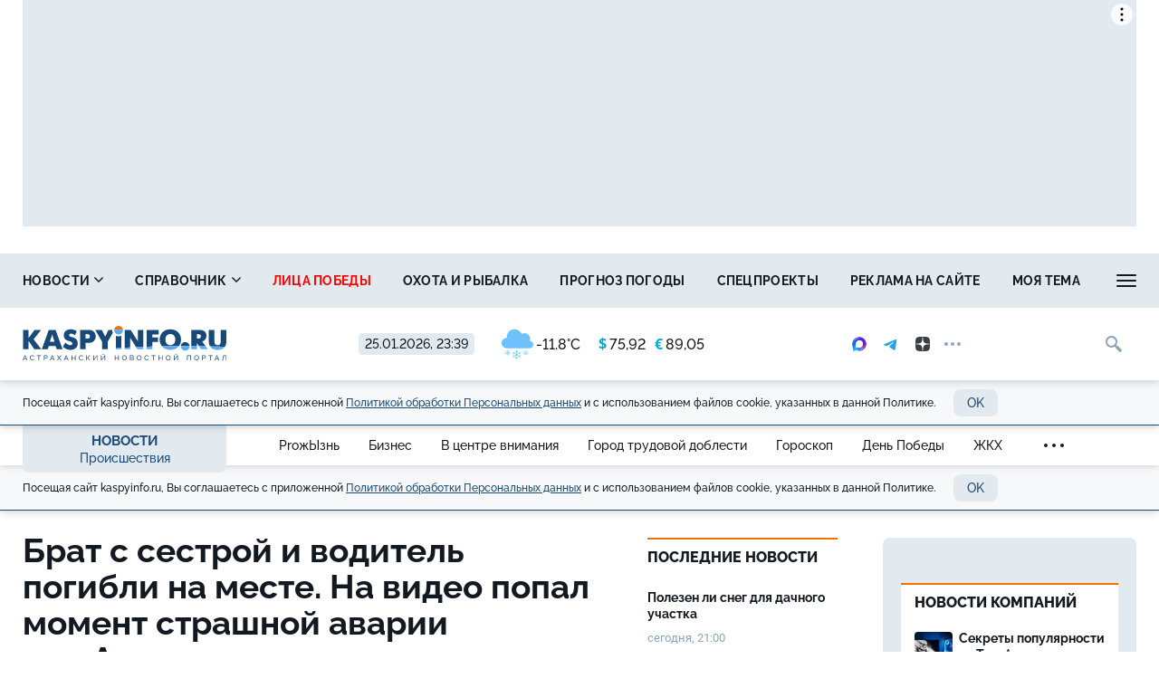

--- FILE ---
content_type: text/html; charset=UTF-8
request_url: https://kaspyinfo.ru/news/proisshestviya/66792
body_size: 17825
content:
<!DOCTYPE html>
<!--[if lt IE 7 ]>
<html class="ie ie6" lang="en"> <![endif]-->
<!--[if IE 7 ]>
<html class="ie ie7" lang="en"> <![endif]-->
<!--[if IE 8 ]>
<html class="ie ie8" lang="en"> <![endif]-->
<!--[if (gte IE 9)|!(IE)]><!-->
<html lang="ru"
      prefix="og: http://ogp.me/ns# article: http://ogp.me/ns/article# profile: http://ogp.me/ns/profile# fb: http://ogp.me/ns/fb# video: http://ogp.me/ns/video#">
<!--<![endif]-->
<head>
                        <link href="https://kaspyinfo.ru/news/proisshestviya/66792/amp" rel="amphtml"/>

                <meta name="google-site-verification" content="Q8HnF6jlzVceaJ_krMlCBYuG3Zh2EDmCpLgfCYtW_Qg"/>
    <meta name="yandex-verification" content="29733eddf5b428e7"/>
    <meta charset="utf-8"/>
    <meta property="og:title" content="Брат с сестрой и водитель погибли на месте. На видео попал момент страшной аварии под Астраханью "/>
    <meta property="og:type" content="website"/>
    <meta property="og:url" content="https://kaspyinfo.ru/news/proisshestviya/66792"/>
    
    <meta property="og:description" content="Проводится проверка "/>
    <meta property="og:locale" content="ru_RU"/>
    <meta property="og:image" content="https://kaspyinfo.ru/themes/default/front/img/default_photo.jpg"/>
    <script>window.yaContextCb = window.yaContextCb || []</script>
<script src="https://yandex.ru/ads/system/context.js"  async></script>
    <meta http-equiv="x-dns-prefetch-control" content="on">
    <link rel="dns-prefetch" href="https://an.yandex.ru/">
    <link rel="dns-prefetch" href="https://ads.adfox.ru/">
    <link rel="dns-prefetch" href="http://counter.yadro.ru/">
    <link rel="dns-prefetch" href="https://mc.yandex.ru/">
    <link rel="dns-prefetch" href="https://yastatic.net/">
    <link rel="dns-prefetch" href="http://mediametrics.ru/">
    <link rel="dns-prefetch" href="https://vk.com/">
    <link rel="dns-prefetch" href="https://ok.ru/">
    
    <link rel="dns-prefetch" href="https://connect.ok.ru/">
    <link rel="dns-prefetch" href="https://st.yandexadexchange.net/">
    <link rel="dns-prefetch" href="https://www.google-analytics.com/">
    <link rel="preconnect" href="https://an.yandex.ru/" crossorigin>
    <link rel="preconnect" href="https://ads.adfox.ru/" crossorigin>
    <link rel="preconnect" href="http://counter.yadro.ru/" crossorigin>
    <link rel="preconnect" href="https://mc.yandex.ru/" crossorigin>
    <link rel="preconnect" href="https://yastatic.net/" crossorigin>
    <link rel="preconnect" href="http://mediametrics.ru/" crossorigin>
    <link rel="preconnect" href="https://vk.com/" crossorigin>
    
    <link rel="preconnect" href="https://connect.ok.ru/" crossorigin>
    <link rel="preconnect" href="https://connect.mail.ru/" crossorigin>
    <link rel="preconnect" href="https://st.yandexadexchange.net/" crossorigin>
    <link rel="preconnect" href="https://www.google-analytics.com/" crossorigin>
    <meta property="article:published_time" content="30.04.2021 14:09"/>
    <meta property="article:tag" content="астрахань, астраханская область, авария, дтп, волгоградская область"/>
    <title>Брат с сестрой и водитель погибли на месте. На видео попал момент страшной аварии под Астраханью </title>
    <meta name="description" content="Проводится проверка "/>
    <meta name="keywords" content="астрахань, астраханская область, авария, дтп, волгоградская область"/>
    <meta name="_token" content="kTmDnwRIaI8rWCld2aMEVAJ3zDkLltZ1b4NoTdbu"/>
    <meta name="csrf-token" content="kTmDnwRIaI8rWCld2aMEVAJ3zDkLltZ1b4NoTdbu">
    <meta name="user_id" content="0">
    <link rel="apple-touch-icon" sizes="180x180" href="https://kaspyinfo.ru/themes/default/front/favicon/apple-touch-icon.png">
    <link rel="icon" type="image/png" sizes="32x32" href="https://kaspyinfo.ru/themes/default/front/favicon/favicon-32x32.png">
    <link rel="icon" type="image/png" sizes="16x16" href="https://kaspyinfo.ru/themes/default/front/favicon/favicon-16x16.png">
    <link rel="manifest" href="https://kaspyinfo.ru/themes/default/front/favicon/manifest.json">
    <link rel="mask-icon" href="https://kaspyinfo.ru/themes/default/front/favicon/safari-pinned-tab.svg" color="#5bbad5">
    <meta name="msapplication-TileColor" content="#ffffff">
    <meta name="theme-color" content="#ffffff">
    <meta http-equiv="X-UA-Compatible" content="IE=edge"/>
    <meta name="viewport" content="width=device-width, initial-scale=1, maximum-scale=5"/>

    
                            <link rel="stylesheet" href="/css/moe.css?id=d4ade0a935336bbf86f9"/>
                <link rel="stylesheet" href="https://kaspyinfo.ru/themes/default/front/css/content-style.css?ver=1769369997"/>
    

    
</head>
<body class="">

    <div class="inTop hidden-xs">
        <span><p class="top"></p></span>
    </div>
            <section class="container container-ad1">
            <div id="header_baner" style="width: auto">
                <!--Тип баннера: AD1-1230-->
<div id="adfox_172363917321659771"></div>
<script>
    window.yaContextCb.push(()=>{
        Ya.adfoxCode.create({
            ownerId: 262158,
            containerId: 'adfox_172363917321659771',
            params: {
                p1: 'coafx',
                p2: 'hbya'
            }
       },
    ['desktop', 'tablet'], // states
    {
      tabletWidth: 1230,
      phoneWidth: 480,
      isAutoReloads: false
    })
  })
</script>
            </div>
        </section>
        
    <header class="main-header-2020 hidden-xs">
    <div class="header-line-1">
        <div class="header-line-1-add-back"></div>
        <div class="header-line-1-back"></div>
        <div class="container">
            <div class="container-in">
                <div class="header-line-add">
                    <div class="header-line-add-in">
                        <a class="header-logo-2020" href="/">
                            <img src="/themes/default/front/img/logo.svg">
                        </a>

                        

                        <div class="vue-code current-inf">
                            <div class="current-date">25.01.2026, 23:39</div>
                            <div class="h_inf">
                                <weather-and-valute></weather-and-valute>
                                
                            </div>
                        </div>
                        <div class="social-media-block visible-lg">
    <noindex>
        <div class="social-media-buttons">
                            <a href="https://max.ru/kaspyinfo" rel="nofollow noreferrer" target="_blank" class="soc-button">
                    <img src="https://kaspy.moedev.ru/themes/default/front/img/max-100x100-color-optim.svg" alt="Солнечный" class="svg-icon soc-max">
                </a>
                                        <a href="https://t.me/kaspyinfo" rel="nofollow noreferrer" target="_blank" class="soc-button">
                    <svg class="svg-icon soc-telegram">
                        <use xlink:href="/themes/default/front/img/svg-sprite.svg?ver=310124#soc-telegram"></use>
                    </svg>
                </a>
                                        <a href="https://zen.yandex.ru/kaspyinfo.ru" rel="nofollow noreferrer" target="_blank" class="soc-button">
                    <svg class="svg-icon soc-zen">
                        <use xlink:href="/themes/default/front/img/svg-sprite.svg?ver=310124#soc-zen"></use>
                    </svg>
                </a>
                        <div class="soc-in-menu-more dropdown">
                <div class="soc-button dots" data-toggle="dropdown" aria-haspopup="true" aria-expanded="false">
                    <span class="dot"></span>
                    <span class="dot"></span>
                    <span class="dot"></span>
                </div>
                <a rel="nofollow noreferrer" class="soc-button soc-button-close">
                    <svg class="svg-icon soc-close">
                        <use xlink:href="/themes/default/front/img/svg-sprite.svg?ver=310124#close"></use>
                    </svg>
                </a>
                <div class="dropdown-menu">
                                            <a href="https://vk.com/kaspyinfo_astrakhan" rel="nofollow noreferrer" target="_blank" class="soc-button">
                            <svg class="svg-icon soc-vk">
                                <use xlink:href="/themes/default/front/img/svg-sprite.svg?ver=310124#soc-vk"></use>
                            </svg>
                        </a>
                                                                <a href="https://ok.ru/kaspyinfo" rel="nofollow noreferrer" target="_blank" class="soc-button">
                            <svg class="svg-icon soc-ok">
                                <use xlink:href="/themes/default/front/img/svg-sprite.svg?ver=310124#soc-ok"></use>
                            </svg>
                        </a>
                                                                <a href="https://www.youtube.com/channel/UCKqekeuR8RTBsuLHRXdjO-A?view_as=subscriber" rel="nofollow noreferrer" target="_blank" class="soc-button">
                            <svg class="svg-icon soc-youtube">
                                <use xlink:href="/themes/default/front/img/svg-sprite.svg?ver=310124#soc-youtube"></use>
                            </svg>
                        </a>
                                        
                </div>
            </div>
        </div>
    </noindex>
</div>

                        <div class="in-top">
                            <div class="greedy-nav-fixed">
                                <a href="/search" class="search">
                                    
                                    <svg class="svg-icon">
                                        <use xlink:href="/themes/default/front/img/svg-sprite.svg?ver=310124#search"></use>
                                    </svg>
                                </a>
                            </div>
                        </div>
                    </div>
                </div>
                <div class="header-content header-content-normal noload">
                    
                    <nav class="greedy greedy-1 greedy-nav nav_wr_small">
                        <ul class="links links-1"> <li class="greedy-li nav_dropdown"> <a class="greedy-a" href="https://kaspyinfo.ru/news">Новости <svg class="svg-icon svg-chevron"> <use xlink:href="/themes/default/front/img/svg-sprite.svg?ver=310124#chevron-down-medium"></use> </svg> </a> <div class="dropdown-panel novosti_vse"> <div class="novosti_vse_head"> <a href="https://kaspyinfo.ru/news" class="all_novosi">Читать все новости</a> <div class="novosti_vse_top"> <div> <i><span class="icon-icon-moe-31"></span></i> <a href="https://kaspyinfo.ru/archive">Архив материалов</a> </div> </div> <div class="novosti_vse_photo_video"> <span class="icon-icon-moe-37"></span><a href="https://kaspyinfo.ru/photogallery">Фото</a> <span class="icon-icon-moe-33"></span><a href="https://kaspyinfo.ru/videogallery">Видео</a> </div> </div> <div class="novosti_vse_right_side"> <div class="novosti_vse_small_head">Рубрики</div> <div class="dropdown-panel-list"> <a href="https://kaspyinfo.ru/news/region">Регион</a> <a href="https://kaspyinfo.ru/news/gorod">Общество</a> <a href="https://kaspyinfo.ru/news/zhkh">ЖКХ</a> <a href="https://kaspyinfo.ru/news/pensii-i-posobiya">Пенсии и пособия</a> <a href="https://kaspyinfo.ru/news/nedvizhimost">Недвижимость</a> <a href="https://kaspyinfo.ru/news/proisshestviya-i-kriminal">Происшествия и криминал</a> <a href="https://kaspyinfo.ru/news/ohota-i-rybalka">Охота и рыбалка</a> <a href="https://kaspyinfo.ru/news/sad-i-ogorod">Сад и огород</a> <a href="https://kaspyinfo.ru/news/goroskop-1">Гороскоп</a> <a href="https://kaspyinfo.ru/news/ot-pervogo-lica">От первого лица</a> <a href="https://kaspyinfo.ru/news/novosti-kompaniy">Новости компаний</a> <a href="https://kaspyinfo.ru/news/novosti-partnerov">Новости партнёров</a> <a href="https://kaspyinfo.ru/news/nash-reportazh">Наш репортаж</a> <a href="https://kaspyinfo.ru/news/gorod-trudovoy-doblesti">Город трудовой доблести</a> <a href="https://kaspyinfo.ru/news/den-pobedy">День Победы</a> <a href="https://kaspyinfo.ru/news/v-centre-vnimaniya">В центре внимания</a> <a href="https://kaspyinfo.ru/news/religiya-1">Религия</a> <a href="https://kaspyinfo.ru/news/shoubiz">Шоубиз</a> <a href="https://kaspyinfo.ru/news/pandemiya">Пандемия</a> <a href="https://kaspyinfo.ru/news/ceny">Цены</a> <a href="https://kaspyinfo.ru/news/kriminal-1">Криминал</a> <a href="https://kaspyinfo.ru/news/pogoda">Погода</a> <a href="https://kaspyinfo.ru/news/prozhyzn">ProжЫзнь</a> <a href="https://kaspyinfo.ru/news/biznes">Бизнес</a> <a href="https://kaspyinfo.ru/news/ekonomika">Экономика</a> <a href="https://kaspyinfo.ru/news/politika">Политика</a> <a href="https://kaspyinfo.ru/news/proisshestviya">Происшествия</a> <a href="https://kaspyinfo.ru/news/transoprt">Транспорт</a> <a href="https://kaspyinfo.ru/news/obrazovanie">Образование</a> <a href="https://kaspyinfo.ru/news/kultura">Культура</a> <a href="https://kaspyinfo.ru/news/sport">Спорт</a> <a href="https://kaspyinfo.ru/news/zdorove">Здоровье</a> <a href="https://kaspyinfo.ru/news/otchety-balansy">Отчёты/балансы</a> </div> </div> </div> </li> <li class="greedy-li nav_dropdown greedy-li-guide"> <a class="greedy-a" href="https://kaspyinfo.ru/spravochnik">Справочник <svg class="svg-icon svg-chevron"> <use xlink:href="/themes/default/front/img/svg-sprite.svg?ver=310124#chevron-down-medium"></use> </svg> </a> <div class="dropdown-panel dropdown-panel-small"> <ul class="dropdown-panel-list"> <li class="greedy-li"><a class="greedy-a" href="https://kaspyinfo.ru/spravochnik/p-1-p">Авария в доме: куда звонить</a></li> <li class="greedy-li"><a class="greedy-a" href="https://kaspyinfo.ru/spravochnik/p-span-style-color-rgb-0-0-0-brodyachie-sobaki-kuda-zhalovatsya-span-p">Бродячие собаки: куда жаловаться</a></li> <li class="greedy-li"><a class="greedy-a" href="https://kaspyinfo.ru/spravochnik/p-span-style-color-rgb-0-0-0-zapisatsya-na-priem-k-vrachu-span-p">Записаться на прием к врачу</a></li> <li class="greedy-li"><a class="greedy-a" href="https://kaspyinfo.ru/spravochnik/p-vlast-gorod-p">Власть: город</a></li> <li class="greedy-li"><a class="greedy-a" href="https://kaspyinfo.ru/spravochnik/p-vlast-oblast-p">Власть: область</a></li> <li class="greedy-li"><a class="greedy-a" href="https://kaspyinfo.ru/spravochnik/p-zhkh-oplata-p">ЖКХ: оплата</a></li> <li class="greedy-li"><a class="greedy-a" href="https://kaspyinfo.ru/spravochnik/p-zhkh-tarify-p">Таблица тарифов ЖКХ 2025</a></li> <li class="greedy-li"><a class="greedy-a" href="https://kaspyinfo.ru/spravochnik/p-kamery-na-dorogah-p">Камеры на дорогах</a></li> <li class="greedy-li"><a class="greedy-a" href="https://kaspyinfo.ru/spravochnik/p-esli-mashinu-uvezli-na-evakuatore-p">Если машину увезли на эвакуаторе</a></li> <li class="greedy-li"><a class="greedy-a" href="https://kaspyinfo.ru/spravochnik/p-medicinskaya-pomoshch-p">Медицинская помощь</a></li> <li class="greedy-li"><a class="greedy-a" href="https://kaspyinfo.ru/spravochnik/p-kuda-pozhalovatsya-p">Куда пожаловаться</a></li> <li class="greedy-li"><a class="greedy-a" href="https://kaspyinfo.ru/spravochnik/p-ministerstva-p">Министерства</a></li> <li class="greedy-li"><a class="greedy-a" href="https://kaspyinfo.ru/spravochnik/p-socialnyy-fond-p">Социальный фонд</a></li> <li class="greedy-li"><a class="greedy-a" href="https://kaspyinfo.ru/spravochnik/p-policiya-p">Полиция</a></li> <li class="greedy-li"><a class="greedy-a" href="https://kaspyinfo.ru/spravochnik/p-prezident-rf-p">Президент РФ</a></li> <li class="greedy-li"><a class="greedy-a" href="https://kaspyinfo.ru/spravochnik/p-prokuratura-p">Прокуратура</a></li> <li class="greedy-li"><a class="greedy-a" href="https://kaspyinfo.ru/spravochnik/p-putevka-v-sanatoriy-kak-oformit-p">Путевка в санаторий: как оформить</a></li> <li class="greedy-li"><a class="greedy-a" href="https://kaspyinfo.ru/spravochnik/p-centry-socpodderzhki-p">Центры соцподдержки</a></li> <li class="greedy-li"><a class="greedy-a" href="https://kaspyinfo.ru/spravochnik/p-kuda-zvonit-esli-est-voprosy-po-otopleniyu-p">Куда звонить, если есть вопросы по отоплению</a></li> <li class="greedy-li"><a class="greedy-a" href="https://kaspyinfo.ru/spravochnik/p-orvi-nbsp-ili-kovid-chto-nuzhno-delat-esli-u-nbsp-vas-simptomy-virusnoy-infekcii-nbsp-p">ОРВИ&nbsp;или ковид? Что нужно делать, если у&nbsp;вас симптомы вирусной инфекции&nbsp;</a></li> </ul> </div> </li> <li class="greedy-li"><a class="greedy-a " style=color:red; href="https://kaspyinfo.ru/special/cards/lica-pobedy">Лица победы</a></li> <li class="greedy-li"><a class="greedy-a "  href="https://kaspyinfo.ru/news/ohota-i-rybalka">Охота и рыбалка</a></li> <li class="greedy-li"><a class="greedy-a "  href="https://kaspyinfo.ru/pogoda">Прогноз погоды</a></li> <li class="greedy-li"><a class="greedy-a "  href="https://kaspyinfo.ru/special">Спецпроекты</a></li> <li class="greedy-li"><a class="greedy-a "  href="https://kaspyinfo.ru/mediakit">Реклама на сайте</a></li> <li class="greedy-li"><a class="greedy-a "  href="https://kaspyinfo.ru/opinion">Моя тема</a></li> <li class="greedy-li"><a class="greedy-a "  href="https://kaspyinfo.ru/classified">Объявления</a></li> </ul> 
                        <ul class="links greedy-show-more">
                            <li class="greedy-li nav_dropdown">
                                <a class="greedy-btn greedy-a">
                                    <span class="greedy-sandwich-line"></span>
                                    <span class="greedy-sandwich-line"></span>
                                    <span class="greedy-sandwich-line"></span>
                                </a>
                                
                                <div class="dropdown-panel dropdown-panel-small">
                                    <ul class="hidden-links hidden-links-1 dropdown-panel-list"></ul>
                                    
                                </div>
                            </li>
                        </ul>
                    </nav>
                    
                </div>
                <div class="header-content header-content-fixed noload">
                    
                    <div class="greedy-nav-top-fixed">
                        
                                                    
                            <ul class="links greedy-visible">
                                <li class="greedy-li parent-rubric">
                                    <a href="https://kaspyinfo.ru/news" class="greedy-a">Новости</a>
                                    <div class="greedy-show-more nav_dropdown">
                                        <a class="greedy-btn greedy-a">
                                            <span class="greedy-sandwich-line"></span>
                                            <span class="greedy-sandwich-line"></span>
                                            <span class="greedy-sandwich-line"></span>
                                        </a>
                                        
                                        <div class="dropdown-panel dropdown-panel-small">
                                            <ul class="dropdown-panel-list">
    <li><a href="https://kaspyinfo.ru/news">Новости</a></li>
            <li><a class="" style=color:red; href="https://kaspyinfo.ru/special/cards/lica-pobedy">Лица победы</a></li>
            <li><a class=""  href="https://kaspyinfo.ru/news/ohota-i-rybalka">Охота и рыбалка</a></li>
            <li><a class=""  href="https://kaspyinfo.ru/pogoda">Прогноз погоды</a></li>
            <li><a class=""  href="https://kaspyinfo.ru/special">Спецпроекты</a></li>
            <li><a class=""  href="https://kaspyinfo.ru/mediakit">Реклама на сайте</a></li>
            <li><a class=""  href="https://kaspyinfo.ru/opinion">Моя тема</a></li>
            <li><a class=""  href="https://kaspyinfo.ru/classified">Объявления</a></li>
    </ul>

                                            
                                        </div>
                                    </div>
                                </li>
                                                                    <li class="greedy-li greedy-li-name-rubric nav_dropdown">
                                        <a class="greedy-a">Происшествия
                                                                                            <svg class="svg-icon svg-chevron">
                                                    <use xlink:href="/themes/default/front/img/svg-sprite.svg?ver=310124#chevron-down-medium"></use>
                                                </svg>
                                                                                    </a>
                                                                                    <div class="dropdown-panel dropdown-panel-extended">
                                                <ul class="dropdown-panel-list">
                                                                                                            <li>
                                                            <a href="https://kaspyinfo.ru/news/prozhyzn"
                                                               class=""
                                                            >ProжЫзнь</a>
                                                        </li>
                                                                                                            <li>
                                                            <a href="https://kaspyinfo.ru/news/biznes"
                                                               class=""
                                                            >Бизнес</a>
                                                        </li>
                                                                                                            <li>
                                                            <a href="https://kaspyinfo.ru/news/v-centre-vnimaniya"
                                                               class=""
                                                            >В центре внимания</a>
                                                        </li>
                                                                                                            <li>
                                                            <a href="https://kaspyinfo.ru/news/gorod-trudovoy-doblesti"
                                                               class=""
                                                            >Город трудовой доблести</a>
                                                        </li>
                                                                                                            <li>
                                                            <a href="https://kaspyinfo.ru/news/goroskop-1"
                                                               class=""
                                                            >Гороскоп</a>
                                                        </li>
                                                                                                            <li>
                                                            <a href="https://kaspyinfo.ru/news/den-pobedy"
                                                               class=""
                                                            >День Победы</a>
                                                        </li>
                                                                                                            <li>
                                                            <a href="https://kaspyinfo.ru/news/zhkh"
                                                               class=""
                                                            >ЖКХ</a>
                                                        </li>
                                                                                                            <li>
                                                            <a href="https://kaspyinfo.ru/news/zdorove"
                                                               class=""
                                                            >Здоровье</a>
                                                        </li>
                                                                                                            <li>
                                                            <a href="https://kaspyinfo.ru/news/kriminal-1"
                                                               class=""
                                                            >Криминал</a>
                                                        </li>
                                                                                                            <li>
                                                            <a href="https://kaspyinfo.ru/news/kultura"
                                                               class=""
                                                            >Культура</a>
                                                        </li>
                                                                                                            <li>
                                                            <a href="https://kaspyinfo.ru/news/nash-reportazh"
                                                               class=""
                                                            >Наш репортаж</a>
                                                        </li>
                                                                                                            <li>
                                                            <a href="https://kaspyinfo.ru/news/nedvizhimost"
                                                               class=""
                                                            >Недвижимость</a>
                                                        </li>
                                                                                                            <li>
                                                            <a href="https://kaspyinfo.ru/news/novosti-kompaniy"
                                                               class=""
                                                            >Новости компаний</a>
                                                        </li>
                                                                                                            <li>
                                                            <a href="https://kaspyinfo.ru/news/novosti-partnerov"
                                                               class=""
                                                            >Новости партнёров</a>
                                                        </li>
                                                                                                            <li>
                                                            <a href="https://kaspyinfo.ru/news/obrazovanie"
                                                               class=""
                                                            >Образование</a>
                                                        </li>
                                                                                                            <li>
                                                            <a href="https://kaspyinfo.ru/news/gorod"
                                                               class=""
                                                            >Общество</a>
                                                        </li>
                                                                                                            <li>
                                                            <a href="https://kaspyinfo.ru/news/ot-pervogo-lica"
                                                               class=""
                                                            >От первого лица</a>
                                                        </li>
                                                                                                            <li>
                                                            <a href="https://kaspyinfo.ru/news/otchety-balansy"
                                                               class=""
                                                            >Отчёты/балансы</a>
                                                        </li>
                                                                                                            <li>
                                                            <a href="https://kaspyinfo.ru/news/ohota-i-rybalka"
                                                               class=""
                                                            >Охота и рыбалка</a>
                                                        </li>
                                                                                                            <li>
                                                            <a href="https://kaspyinfo.ru/news/pandemiya"
                                                               class=""
                                                            >Пандемия</a>
                                                        </li>
                                                                                                            <li>
                                                            <a href="https://kaspyinfo.ru/news/pensii-i-posobiya"
                                                               class=""
                                                            >Пенсии и пособия</a>
                                                        </li>
                                                                                                            <li>
                                                            <a href="https://kaspyinfo.ru/news/pogoda"
                                                               class=""
                                                            >Погода</a>
                                                        </li>
                                                                                                            <li>
                                                            <a href="https://kaspyinfo.ru/news/politika"
                                                               class=""
                                                            >Политика</a>
                                                        </li>
                                                                                                            <li>
                                                            <a href="https://kaspyinfo.ru/news/proisshestviya"
                                                               class="active"
                                                            >Происшествия</a>
                                                        </li>
                                                                                                            <li>
                                                            <a href="https://kaspyinfo.ru/news/proisshestviya-i-kriminal"
                                                               class=""
                                                            >Происшествия и криминал</a>
                                                        </li>
                                                                                                            <li>
                                                            <a href="https://kaspyinfo.ru/news/region"
                                                               class=""
                                                            >Регион</a>
                                                        </li>
                                                                                                            <li>
                                                            <a href="https://kaspyinfo.ru/news/religiya-1"
                                                               class=""
                                                            >Религия</a>
                                                        </li>
                                                                                                            <li>
                                                            <a href="https://kaspyinfo.ru/news/sad-i-ogorod"
                                                               class=""
                                                            >Сад и огород</a>
                                                        </li>
                                                                                                            <li>
                                                            <a href="https://kaspyinfo.ru/news/sport"
                                                               class=""
                                                            >Спорт</a>
                                                        </li>
                                                                                                            <li>
                                                            <a href="https://kaspyinfo.ru/news/transoprt"
                                                               class=""
                                                            >Транспорт</a>
                                                        </li>
                                                                                                            <li>
                                                            <a href="https://kaspyinfo.ru/news/ceny"
                                                               class=""
                                                            >Цены</a>
                                                        </li>
                                                                                                            <li>
                                                            <a href="https://kaspyinfo.ru/news/shoubiz"
                                                               class=""
                                                            >Шоубиз</a>
                                                        </li>
                                                                                                            <li>
                                                            <a href="https://kaspyinfo.ru/news/ekonomika"
                                                               class=""
                                                            >Экономика</a>
                                                        </li>
                                                                                                    </ul>
                                            </div>
                                                                            </li>
                                                                
                                                                                                    
                                    <nav class="greedy greedy-4">
                                        <ul class="links links-4">
                                                                                    </ul>
                                        <ul class="links greedy-show-more">
                                            <li class="greedy-li nav_dropdown">
                                                <a class="greedy-btn greedy-a">
                                                    <span class="greedy-dot"></span>
                                                    <span class="greedy-dot"></span>
                                                    <span class="greedy-dot"></span>
                                                </a>
                                                <div class="dropdown-panel dropdown-panel-small">
                                                    <ul class="hidden-links hidden-links-4 dropdown-panel-list"></ul>
                                                </div>
                                            </li>
                                        </ul>
                                    </nav>
                                                            </ul>
                                                
                    </div>
                    
                </div>
            </div>
        </div>
    </div>
    <div class="cookie-container">
    <div class="container">
        <div class="row">
            <div class="col-xs-12">
                <div class="cookie-plate">
                    <div>
                        Посещая сайт kaspyinfo.ru, Вы соглашаетесь с&nbsp;приложенной <a href="/privacy_policy" target="blank">Политикой обработки Персональных данных</a> и&nbsp;с&nbsp;использованием
                        файлов cookie,
                        указанных в&nbsp;данной Политике.
                    </div>
                    <button class="button button-light cookie_btn">OK</button>
                </div>
            </div>
        </div>
    </div>
</div></header>
    

                <div class="header-line-2 hidden-xs">
            <div class="container">
                <div class="container-in">
                    <div class="header-line-2-logo-rubric">
                        <a href="/news">Новости</a>
                        <a class="header-line-2-current-rubric"
                           href="https://kaspyinfo.ru/news/proisshestviya">
                            Происшествия
                        </a>
                    </div>
                    <nav class="greedy greedy-2 noload">
                        <ul class="links links-2">
                                                            <li>
                                    <a href="https://kaspyinfo.ru/news/prozhyzn">
                                        <span>ProжЫзнь</span></a>
                                </li>
                                                            <li>
                                    <a href="https://kaspyinfo.ru/news/biznes">
                                        <span>Бизнес</span></a>
                                </li>
                                                            <li>
                                    <a href="https://kaspyinfo.ru/news/v-centre-vnimaniya">
                                        <span>В центре внимания</span></a>
                                </li>
                                                            <li>
                                    <a href="https://kaspyinfo.ru/news/gorod-trudovoy-doblesti">
                                        <span>Город трудовой доблести</span></a>
                                </li>
                                                            <li>
                                    <a href="https://kaspyinfo.ru/news/goroskop-1">
                                        <span>Гороскоп</span></a>
                                </li>
                                                            <li>
                                    <a href="https://kaspyinfo.ru/news/den-pobedy">
                                        <span>День Победы</span></a>
                                </li>
                                                            <li>
                                    <a href="https://kaspyinfo.ru/news/zhkh">
                                        <span>ЖКХ</span></a>
                                </li>
                                                            <li>
                                    <a href="https://kaspyinfo.ru/news/zdorove">
                                        <span>Здоровье</span></a>
                                </li>
                                                            <li>
                                    <a href="https://kaspyinfo.ru/news/kriminal-1">
                                        <span>Криминал</span></a>
                                </li>
                                                            <li>
                                    <a href="https://kaspyinfo.ru/news/kultura">
                                        <span>Культура</span></a>
                                </li>
                                                            <li>
                                    <a href="https://kaspyinfo.ru/news/nash-reportazh">
                                        <span>Наш репортаж</span></a>
                                </li>
                                                            <li>
                                    <a href="https://kaspyinfo.ru/news/nedvizhimost">
                                        <span>Недвижимость</span></a>
                                </li>
                                                            <li>
                                    <a href="https://kaspyinfo.ru/news/novosti-kompaniy">
                                        <span>Новости компаний</span></a>
                                </li>
                                                            <li>
                                    <a href="https://kaspyinfo.ru/news/novosti-partnerov">
                                        <span>Новости партнёров</span></a>
                                </li>
                                                            <li>
                                    <a href="https://kaspyinfo.ru/news/obrazovanie">
                                        <span>Образование</span></a>
                                </li>
                                                            <li>
                                    <a href="https://kaspyinfo.ru/news/gorod">
                                        <span>Общество</span></a>
                                </li>
                                                            <li>
                                    <a href="https://kaspyinfo.ru/news/ot-pervogo-lica">
                                        <span>От первого лица</span></a>
                                </li>
                                                            <li>
                                    <a href="https://kaspyinfo.ru/news/otchety-balansy">
                                        <span>Отчёты/балансы</span></a>
                                </li>
                                                            <li>
                                    <a href="https://kaspyinfo.ru/news/ohota-i-rybalka">
                                        <span>Охота и рыбалка</span></a>
                                </li>
                                                            <li>
                                    <a href="https://kaspyinfo.ru/news/pandemiya">
                                        <span>Пандемия</span></a>
                                </li>
                                                            <li>
                                    <a href="https://kaspyinfo.ru/news/pensii-i-posobiya">
                                        <span>Пенсии и пособия</span></a>
                                </li>
                                                            <li>
                                    <a href="https://kaspyinfo.ru/news/pogoda">
                                        <span>Погода</span></a>
                                </li>
                                                            <li>
                                    <a href="https://kaspyinfo.ru/news/politika">
                                        <span>Политика</span></a>
                                </li>
                                                            <li>
                                    <a href="https://kaspyinfo.ru/news/proisshestviya">
                                        <span>Происшествия</span></a>
                                </li>
                                                            <li>
                                    <a href="https://kaspyinfo.ru/news/proisshestviya-i-kriminal">
                                        <span>Происшествия и криминал</span></a>
                                </li>
                                                            <li>
                                    <a href="https://kaspyinfo.ru/news/region">
                                        <span>Регион</span></a>
                                </li>
                                                            <li>
                                    <a href="https://kaspyinfo.ru/news/religiya-1">
                                        <span>Религия</span></a>
                                </li>
                                                            <li>
                                    <a href="https://kaspyinfo.ru/news/sad-i-ogorod">
                                        <span>Сад и огород</span></a>
                                </li>
                                                            <li>
                                    <a href="https://kaspyinfo.ru/news/sport">
                                        <span>Спорт</span></a>
                                </li>
                                                            <li>
                                    <a href="https://kaspyinfo.ru/news/transoprt">
                                        <span>Транспорт</span></a>
                                </li>
                                                            <li>
                                    <a href="https://kaspyinfo.ru/news/ceny">
                                        <span>Цены</span></a>
                                </li>
                                                            <li>
                                    <a href="https://kaspyinfo.ru/news/shoubiz">
                                        <span>Шоубиз</span></a>
                                </li>
                                                            <li>
                                    <a href="https://kaspyinfo.ru/news/ekonomika">
                                        <span>Экономика</span></a>
                                </li>
                                                    </ul>
                        <ul class="links greedy-show-more">
                            <li class="greedy-li nav_dropdown">
                                <a class="greedy-btn greedy-a">
                                    <span class="greedy-dot"></span>
                                    <span class="greedy-dot"></span>
                                    <span class="greedy-dot"></span>
                                </a>
                                <div class="dropdown-panel dropdown-panel-extended">
                                    <ul class="hidden-links hidden-links-2 dropdown-panel-list"></ul>
                                </div>
                            </li>
                        </ul>
                    </nav>
                </div>
            </div>
        </div>
        <div class="cookie-container">
    <div class="container">
        <div class="row">
            <div class="col-xs-12">
                <div class="cookie-plate">
                    <div>
                        Посещая сайт kaspyinfo.ru, Вы соглашаетесь с&nbsp;приложенной <a href="/privacy_policy" target="blank">Политикой обработки Персональных данных</a> и&nbsp;с&nbsp;использованием
                        файлов cookie,
                        указанных в&nbsp;данной Политике.
                    </div>
                    <button class="button button-light cookie_btn">OK</button>
                </div>
            </div>
        </div>
    </div>
</div>    
    <section class="srochno vue-code">
        <red-plashka :route="'showFrontMaterialMainNew'"></red-plashka>
            </section>

    <div class="container container-material main-section">
        <div class="row">
            <div class="col-xs-12">
                <div class="article-container">
                    <div id="article" class="article-col">
                        <div class="stat_centr_wr" itemprop="articleBody">
                            <h1 class="st-name" itemprop="headline">Брат с сестрой и водитель погибли на месте. На видео попал момент страшной аварии под Астраханью </h1>
                            <p class="style_subtitle"
                               itemprop="alternativeHeadline">Проводится проверка </p>
                            <div class="inform_top_line inform_extended">
                                <div class="inform-el">
                                    <div class="inform-time-rubric">
                                        <span class="time">30.04.2021 14:09</span>
                                        <span class="rubric">Происшествия</span>
                                    </div>
                                    
                                </div>
                                <div class="social-top">
                                    <div class="social-likes">







    <div class="social-btn btn-vk vkontakte"
         data-social="vkontakte"
         data-social-name="count_like_vk">
        <svg class="svg-icon">
            <use xlink:href="/themes/default/front/img/svg-sprite.svg?ver=310125#soc-vk"></use>
        </svg>
    </div>
    <div class="social-btn btn-ok odnoklassniki"
         data-social="odnoklassniki"
         data-social-name="count_like_ok">
        <svg class="svg-icon">
            <use xlink:href="/themes/default/front/img/svg-sprite.svg?ver=310125#soc-ok"></use>
        </svg>
    </div>
    <div class="social-btn btn-whatsapp whatsapp"
         data-social="whatsapp"
         data-social-name="count_like_twitter">
        <svg class="svg-icon">
            <use xlink:href="/themes/default/front/img/svg-sprite.svg?ver=310125#soc-whatsapp"></use>
        </svg>
    </div>
    <div class="social-btn btn-telegram telegram soc-visibility"
         data-social="telegram"
         data-social-name="count_like_telegram">
        <svg class="svg-icon">
            <use xlink:href="/themes/default/front/img/svg-sprite.svg?ver=310125#soc-telegram"></use>
        </svg>
    </div>
    
    

    <div class="soc-in-menu-more dropdown">
        <div class="social-btn btn-share" data-toggle="dropdown"
             aria-haspopup="true" aria-expanded="false">
            <svg class="svg-icon">
                <use xlink:href="/themes/default/front/img/svg-sprite.svg?ver=310125#share"></use>
            </svg>
        </div>
        <div class="social-btn btn-close">
            <svg class="svg-icon">
                <use xlink:href="/themes/default/front/img/svg-sprite.svg?ver=310125#close"></use>
            </svg>
        </div>
        <div class="dropdown-menu">
            <div class="social-btn btn-vk vkontakte"
                 data-social="vkontakte"
                 data-social-name="count_like_vk">
                <svg class="svg-icon">
                    <use xlink:href="/themes/default/front/img/svg-sprite.svg?ver=310125#soc-vk"></use>
                </svg>
            </div>
            <div class="social-btn btn-ok odnoklassniki"
                 data-social="odnoklassniki"
                 data-social-name="count_like_ok">
                <svg class="svg-icon">
                    <use xlink:href="/themes/default/front/img/svg-sprite.svg?ver=310125#soc-ok"></use>
                </svg>
            </div>
            <div class="social-btn btn-whatsapp whatsapp"
                 data-social="whatsapp"
                 data-social-name="count_like_twitter">
                <svg class="svg-icon">
                    <use xlink:href="/themes/default/front/img/svg-sprite.svg?ver=310125#soc-whatsapp"></use>
                </svg>
            </div>
            <div class="social-btn btn-telegram telegram"
                 data-social="telegram"
                 data-social-name="count_like_telegram">
                <svg class="svg-icon">
                    <use xlink:href="/themes/default/front/img/svg-sprite.svg?ver=310125#soc-telegram"></use>
                </svg>
            </div>
            
            
        </div>
    </div>
</div>
                                </div>
                            </div>
                                                        <div class="read-outside-site">
                                <div class="read-outside-text">Читайте «КаспийИнфо» здесь:</div>
                                <div class="read-outside-icon-row">
                                    <div class="read-outside-icon">
                                        <a href="https://max.ru/kaspyinfo" rel="noreferrer nofollow" target="_blank"
                                           class="read-outside-link read-outside-max" title="yandex-max">
                                            <div class="read-outside-icon-back">
                                                <img
                                                    src="https://kaspy.moedev.ru/themes/default/front/img/max-100x100-color-optim.svg"
                                                    alt="Солнечный" class="svg-icon soc-max">
                                            </div>
                                            <span>MAX</span>
                                        </a>
                                        <a href="https://t.me/kaspyinfo" class="read-outside-link read-outside-telegram"
                                           title="Telegram" target="_blank">
                                            <div class="read-outside-icon-back">
                                                <svg class="svg-icon">
                                                    <use
                                                        xlink:href="/themes/default/front/img/svg-sprite.svg?ver=310124#soc-telegram"></use>
                                                </svg>
                                            </div>
                                            <span>Telegram</span>
                                        </a>
                                        <a href="https://dzen.ru/kaspyinfo.ru" rel="noreferrer nofollow" target="_blank"
                                           class="read-outside-link read-outside-zen" title="yandex-zen">
                                            <div class="read-outside-icon-back">
                                                <svg class="svg-icon">
                                                    <use
                                                        xlink:href="/themes/default/front/img/svg-sprite.svg?ver=310124#soc-zen"></use>
                                                </svg>
                                            </div>
                                            <span>Дзен</span>
                                        </a>
                                        <a href="https://yandex.ru/news/?favid=254070300" rel="noreferrer nofollow"
                                           target="_blank" class="read-outside-link read-outside-news"
                                           title="news-2022">
                                            <img src="/themes/default/front/img/news_2022.svg" loading="lazy" alt="">
                                            <span>Новости</span>
                                        </a>
                                    </div>
                                </div>
                            </div>
                                                        <!---------------- Начало текста ---------------------->
<div class="font_os app_in_text ">
            <p style="margin-left:0px;">Минувшей ночью в страшной аварии погибли трое молодых астраханцев. "Лада" вылетела на встречку и столкнулась в грузовиком. Момент ДТП опубликовали в группе "<a href="https://vk.com/dtp30rus">ДТП Астрахань</a>".</p><p style="margin-left:0px;text-align:justify;">Сегодня, 30 апреля, в 00:30 в Икрянинском районе Астраханской области произошла смертельная авария. На 48-м километре федеральной автодороги Р-215 «Астрахань - Кочубей - Кизляр - Махачкала» 29-летний водитель "ВАЗ-2112" не справился с управлением на опасном повороте. Астраханец выехал на встречную полосу, где в лоб столкнулся с «Камазом», перевозившим щебень. Грузовиком управлял дагестанец 1991 года рождения.</p><div class="a-intext"><!-- Yandex.RTB R-A-168387-33 -->
<div id="yandex_rtb_R-A-168387-33"></div>
<script>
window.yaContextCb.push(()=>{
	Ya.Context.AdvManager.render({
                renderTo: 'yandex_rtb_R-A-168387-33',
		blockId: 'R-A-168387-33'
		
	})
})
</script></div><p style="margin-left:0px;text-align:justify;">В результате ДТП предполагаемый виновник аварии и оба его пассажира – 23-летний астраханец и его сестра 2001 года рождения, получили травмы, не совместимые с жизнью. Все они умерли на месте происшествия еще до приезда скорой.</p><p style="margin-left:0px;text-align:justify;">Полиция проводит проверку, сообщили в пресс-службе УМВД России по Астраханской области.</p><div class="a-intext"><!-- Yandex.RTB R-A-168387-34 -->
<div id="yandex_rtb_R-A-168387-34"></div>
<script>
window.yaContextCb.push(()=>{
	Ya.Context.AdvManager.render({
                renderTo: 'yandex_rtb_R-A-168387-34',
		blockId: 'R-A-168387-34'
	})
})
</script></div>
    </div>

                        </div>
                        <div id="end_news"></div>
                        
                        <div class="down_stat_wr down_material_news flex-grow-1">
                                                                                    <div class="sticky">
                                <div class="vue-code reactions-box background-1 round-4 margin-bottom-5">
                                    <block-social-button :is-phone="0"
                                                         :is-user="0"
                                                         :model-type="'materials'"
                                                         :model-id="66792"/>
                                </div>
                                                                    <div class="d-flex justify-content-center share_comment-btn_block">
                                        <div
                                            style=""
                                            class="d-flex flex-column justify-content-center flex-grow-1 soc-author-block background-1 round-4 padding-15">
                                            <div class="social-down">
                                                <div class="social-likes">







    <div class="social-btn btn-vk vkontakte"
         data-social="vkontakte"
         data-social-name="count_like_vk">
        <svg class="svg-icon">
            <use xlink:href="/themes/default/front/img/svg-sprite.svg?ver=310125#soc-vk"></use>
        </svg>
    </div>
    <div class="social-btn btn-ok odnoklassniki"
         data-social="odnoklassniki"
         data-social-name="count_like_ok">
        <svg class="svg-icon">
            <use xlink:href="/themes/default/front/img/svg-sprite.svg?ver=310125#soc-ok"></use>
        </svg>
    </div>
    <div class="social-btn btn-whatsapp whatsapp"
         data-social="whatsapp"
         data-social-name="count_like_twitter">
        <svg class="svg-icon">
            <use xlink:href="/themes/default/front/img/svg-sprite.svg?ver=310125#soc-whatsapp"></use>
        </svg>
    </div>
    <div class="social-btn btn-telegram telegram soc-visibility"
         data-social="telegram"
         data-social-name="count_like_telegram">
        <svg class="svg-icon">
            <use xlink:href="/themes/default/front/img/svg-sprite.svg?ver=310125#soc-telegram"></use>
        </svg>
    </div>
    
    

    <div class="soc-in-menu-more dropdown">
        <div class="social-btn btn-share" data-toggle="dropdown"
             aria-haspopup="true" aria-expanded="false">
            <svg class="svg-icon">
                <use xlink:href="/themes/default/front/img/svg-sprite.svg?ver=310125#share"></use>
            </svg>
        </div>
        <div class="social-btn btn-close">
            <svg class="svg-icon">
                <use xlink:href="/themes/default/front/img/svg-sprite.svg?ver=310125#close"></use>
            </svg>
        </div>
        <div class="dropdown-menu">
            <div class="social-btn btn-vk vkontakte"
                 data-social="vkontakte"
                 data-social-name="count_like_vk">
                <svg class="svg-icon">
                    <use xlink:href="/themes/default/front/img/svg-sprite.svg?ver=310125#soc-vk"></use>
                </svg>
            </div>
            <div class="social-btn btn-ok odnoklassniki"
                 data-social="odnoklassniki"
                 data-social-name="count_like_ok">
                <svg class="svg-icon">
                    <use xlink:href="/themes/default/front/img/svg-sprite.svg?ver=310125#soc-ok"></use>
                </svg>
            </div>
            <div class="social-btn btn-whatsapp whatsapp"
                 data-social="whatsapp"
                 data-social-name="count_like_twitter">
                <svg class="svg-icon">
                    <use xlink:href="/themes/default/front/img/svg-sprite.svg?ver=310125#soc-whatsapp"></use>
                </svg>
            </div>
            <div class="social-btn btn-telegram telegram"
                 data-social="telegram"
                 data-social-name="count_like_telegram">
                <svg class="svg-icon">
                    <use xlink:href="/themes/default/front/img/svg-sprite.svg?ver=310125#soc-telegram"></use>
                </svg>
            </div>
            
            
        </div>
    </div>
</div>
                                            </div>
                                        </div>
                                                                                    <div
                                                class="d-flex justify-content-center flex-grow-1 com-btn com-down background-1 round-4 padding-15">

                                                <a href="https://speakroom.ru/news/66792"
                                                   class="comebt_butt button button-dark">
                                                    <svg class="svg-icon">
                                                        <use
                                                            xlink:href="/themes/default/front/img/svg-sprite.svg?ver=310124#comments"></use>
                                                    </svg>
                                                    <div>
                                                        Комментарии </div>
                                                </a>

                                            </div>
                                                                            </div>
                                                                                                                                    <div class="down_material_add background-1 round-4 margin-top-5 padding-g-20">
                                        <div class="tags">
        <span>Теги:</span>
                                    <a href="https://kaspyinfo.ru/tag/show/avariya-1">авария</a>,
                                                <a href="https://kaspyinfo.ru/tag/show/astrahanskaya-oblast-1">астраханская область</a>,
                                                <a href="https://kaspyinfo.ru/tag/show/astrahan-5">астрахань</a>,
                                                <a href="https://kaspyinfo.ru/tag/show/volgogradskaya-oblast-1">волгоградская область</a>,
                                                <a href="https://kaspyinfo.ru/tag/show/dtp">дтп</a>
                        </div>

                                    </div>
                                                                <div class="context-news-container" itemprop="about" itemscope=""
         itemtype="https://schema.org/Thing" onclick="">
        <div class="h2-title margin-bottom-10">
            <a href="https://kaspyinfo.ru/news/proisshestviya" class="context_mark">
                Читайте также
            </a>
        </div>
        <div class="context-news-rows">
                            <a href="/news/proisshestviya/111158" class="context-news-row"
                   onclick="ym(25215092,'reachGoal','click_context_new');">
                    <div class="context-news-date">04.12 16:39</div>
                    <div class="context-news-title">Экс-глава Икрянинского района погиб. Новые подробности страшной аварии под Астраханью</div>
                </a>
                            <a href="/news/proisshestviya/108993" class="context-news-row"
                   onclick="ym(25215092,'reachGoal','click_context_new');">
                    <div class="context-news-date">04.09 14:00</div>
                    <div class="context-news-title">Астраханец пропал в квартире. Это становилось опасным</div>
                </a>
                            <a href="/news/proisshestviya/106132" class="context-news-row"
                   onclick="ym(25215092,'reachGoal','click_context_new');">
                    <div class="context-news-date">07.05 10:00</div>
                    <div class="context-news-title">Астраханка разбилась насмерть, выпав из окна </div>
                </a>
                            <a href="/news/proisshestviya/105003" class="context-news-row"
                   onclick="ym(25215092,'reachGoal','click_context_new');">
                    <div class="context-news-date">20.03 09:30</div>
                    <div class="context-news-title">90-летний астраханец стал жертвой пожара в Астрахани</div>
                </a>
                            <a href="/news/proisshestviya/104868" class="context-news-row"
                   onclick="ym(25215092,'reachGoal','click_context_new');">
                    <div class="context-news-date">15.03 10:00</div>
                    <div class="context-news-title">В Астраханской области двое подростков стали жертвами ДТП</div>
                </a>
                    </div>
    </div>


                                <noindex>
                                    <div class="other-channels">
                                        <p><i><strong>Подписывайтесь и комментируйте «Каспийинфо» в </strong></i><a href="https://t.me/kaspyinfo" target="_blank" rel="noopener noreferrer"><i><strong>Telegram</strong></i></a><i><strong> и </strong></i><a href="https://max.ru/kaspyinfo" target="_blank" rel="noopener noreferrer"><i><strong>MAX</strong></i></a><i><strong>.</strong> </i>Cледите за главными новостями Астрахани и области в <a href="https://vk.com/kaspyinfo_astrakhan" target="_blank" rel="noopener noreferrer"><i><strong>«ВКонтакте»</strong></i></a> и <a href="https://ok.ru/kaspyinfo" target="_blank" rel="noopener noreferrer"><i><strong>«Одноклассниках»</strong></i></a>. А также ждём вас в<a href="https://news.google.com/publications/CAAqBwgKMJbYmgswweKyAw?ceid=RU:ru&amp;oc=3" target="_blank" rel="noopener noreferrer"> </a><a href="https://dzen.ru/kaspyinfo.ru" target="_blank" rel="noopener noreferrer"><i><strong>«Дзен»</strong></i></a>.</p>
                                        
                                    </div>
                                </noindex>
                                                                                                            <!--AD3-->
                                        <div class="margin-top-40">
                                            <hr class="orange-line margin-bottom-20">
                                            <div class="adv">
                                                <!-- AD3 -->

<!-- Yandex.RTB R-A-168387-37 -->
<div id="yandex_rtb_R-A-168387-37"></div>
<script>window.yaContextCb.push(()=>{
  Ya.Context.AdvManager.render({
    renderTo: 'yandex_rtb_R-A-168387-37',
    blockId: 'R-A-168387-37'
  })
})</script>


<!-- adwile.com а/б-тест -->
<div class="smi24__informer smi24__auto" data-smi-blockid="32501"></div>
<div class="smi24__informer smi24__auto" data-smi-blockid="32500"></div>
<script>(window.smiq = window.smiq || []).push({});</script>
                                            </div>
                                            <hr class="orange-line margin-top-20">
                                        </div>
                                                                                                                                    
                            </div>
                        </div>
                        
                        
                        
                        
                        
                        
                        
                        
                        
                    </div>

                    
                                            <div id="lenta-news" class="lenta-news-desktop col-fix-1 for-height hidden-xs hidden-sm">
                            <noindex>
                                <div class="theiaStickySidebar vue-code">
                                    <lenta-in-material></lenta-in-material>
                                </div>
                            </noindex>
                        </div>
                                        

                    
                    
                    <div class="article-col-right total-col-right for-height col-fix-1">
                        <div id="" class="height-100p">
                            <div class="height-100p">
                                <div class="background-1 round-4 height-100p">
                                                                            <div class="adv-col margin-top-20 margin-bottom-20">
                                            <div id="yandex_rtb_R-A-168387-36"></div>
<script>window.yaContextCb.push(()=>{
  Ya.Context.AdvManager.render({
    renderTo: 'yandex_rtb_R-A-168387-36',
    blockId: 'R-A-168387-36'
  })
})</script>
<div style="margin-bottom: 10px;"></div>
                                        </div>
                                                                        
                                                                        <div class="margin-bottom-20 vue-code">
                                        <block-news-company></block-news-company>
                                    </div>
                                    
                                </div>
                            </div>
                        </div>
                    </div>
                    
                    

                </div>
            </div>
        </div>
    </div>

                        <section id="yandex-advert" class="margin-top-30 hidden-xs">
                <div class="container">
                    <div class="row">
                        <div class="col-md-12">
                            <!-- Yandex Native Ads C-A-168387-32 -->
<div id="id-C-A-168387-32"></div>
<script>window.yaContextCb.push(()=>{
  Ya.Context.AdvManager.renderWidget({
    renderTo: 'id-C-A-168387-32',
    blockId: 'C-A-168387-32'
  })
})</script>
                        </div>
                    </div>
                </div>
            </section>
                
                        <div><!-- Yandex.RTB R-A-168387-59 -->
<script>
window.addEventListener("load", () => {
    const render = (imageId) => {
        window.yaContextCb.push(() => {
            Ya.Context.AdvManager.render({
                "renderTo": imageId,
                "blockId": "R-A-168387-59",
                "type": "inImage"
            })
        })
    }
    const renderInImage = (images) => {
        if (!images.length) {
            return
        }
        const image = images.shift()
        image.id = `yandex_rtb_R-A-168387-59-${Math.random().toString(16).slice(2)}`
        if (image.tagName === "IMG" && !image.complete) {
            image.addEventListener("load", () => {
                render(image.id)
            }, { once: true })
        } else {
            render(image.id)
        }
        renderInImage(images)
    }
    renderInImage(Array.from(document.querySelectorAll(".main-photo-single")))
}, { once: true })
</script></div>
            
<footer id="footer"> <section id="footer_main"> <div class="container"> <div class="row"> <div class="col-md-5"> <div class="raw-html-embed"><p class="footer_h3">Сетевое издание «Информационно-новостной портал «КаспийИнфо»</p></div><p>Свидетельство о регистрации ЭЛ № ФС 77 - 68109 от 21.12.2016, выдано Федеральной службой по надзору в сфере связи, информационных технологий и массовых коммуникаций</p><p>Учредитель: <strong>А.Н. Нечаев</strong></p><p>Главный редактор — <strong>А.Н. Нечаев</strong></p><p>Телефоны редакции: <strong>8 (8512) 48 18 14</strong></p><p>E-mail редакции: <a href="mailto:people@caspy.net">people@caspy.net</a></p><p><a href="https://kaspyinfo.ru/mediakit/">Реклама на сайте</a></p><p>почта: <a href="mailto:rocaspy@mail.ru">rocaspy@mail.ru</a></p><p>или по телефону: 8 (8512) 48-18-06</p> </div> <div class="col-md-4"> <p>Мнения авторов статей, опубликованных на&nbsp;портале «КаспийИнфо», материалов, размещённых в&nbsp;разделе «Моя&nbsp;тема», а&nbsp;также комментариев пользователей к&nbsp;материалам сайта могут не&nbsp;совпадать с&nbsp;позицией портала «КаспийИнфо».</p><div class="raw-html-embed"><p>Подписка на новости: <a href="https://kaspyinfo.ru/rss/"> <span class="rss">RSS</span></a></p> <noindex> <p>Товарный знак</p><img src="/themes/default/front/img/LogoCopyright.png" alt="" loading="lazy" width="240" height="28"> <p>зарегистрирован в Федеральной службе по интеллектуальной собственности 3 марта 2025 г. Свидетельство № 1089905.</p> </noindex></div> </div> <div class="col-md-3"> <ul><li><a href="/map">Карта сайта</a></li><li><a href="/news">Все новости</a></li><li>&nbsp;</li><li><a href="/privacy_policy"><u>Политика конфиденциальности и обработки персональных данных пользователей</u></a></li></ul><div class="raw-html-embed"><figure class="image"><img src="/themes/default/front/img/16+.png" alt="" loading="lazy" width="50" height="36"></figure></div> </div> </div> </div> </section> <section id="footer_bottom"> <div class="container"> <div class="row"> <div class="col-md-9"> <p>Все права защищены «Информационно-новостной портал «КаспийИнфо» 2007–2025. Любые материалы, размещенные на&nbsp;портале «КаспийИнфо» сотрудниками редакции, нештатными авторами и&nbsp;читателями, являются объектами авторского права. Права«КаспийИнфо» на&nbsp;указанные материалы охраняются законодательством о&nbsp;правах на&nbsp;результаты интеллектуальной деятельности. Полное или частичное использование материалов, размещенных на&nbsp;портале «КаспийИнфо», допускается только с&nbsp;письменного согласия редакции с&nbsp;указанием ссылки на&nbsp;источник. Все вопросы можно задать по&nbsp;адресу <a href="mailto:people@caspy.net">people@caspy.net</a>. В рубрике «От первого лица» публикуются сообщения в рамках контрактов об информационном сотрудничестве между редакцией «КаспийИнфо» и органами власти. Материалы рубрик «Новости партнёров» и «Новости компаний» публикуются в рамках договоров (соглашений) об информационном сотрудничестве и (или) являются рекламой. Партнёрский материал — это статья, подготовленная редакцией совместно с&nbsp;партнёром-рекламодателем, который заинтересован в&nbsp;теме материала, участвует в&nbsp;его создании и&nbsp;оплачивает размещение.</p> </div> <div class="col-md-3"> <div class="counts"> <!--LiveInternet informer--> <a href="https://www.liveinternet.ru/click;KaspyInfo.ru" target="_blank" rel="nofollow, noreferrer"   title="LiveInternet: показано число просмотров за 24 часа, посетителей за 24 часа и за сегодня"> <img id="licnt6CC4" width="88" height="31" style="border:0"         title="LiveInternet: показано число просмотров за 24 часа, посетителей за 24 часа и за сегодня"         src="[data-uri]"         alt=""/> </a> <!--/LiveInternet informer--> <!-- Yandex.Metrika informer --> <a href="https://metrika.yandex.ru/stat/?id=25215092&from=informer" target="_blank" rel="nofollow, noreferrer"   title="Яндекс.Метрика: данные за сегодня (просмотры, визиты и уникальные посетители)"><img        src="https://informer.yandex.ru/informer/25215092/3_0_FFFFFFFF_FFFFFFFF_0_pageviews"        style="width:88px; height:31px; border:0;" alt="Яндекс.Метрика"        title="Яндекс.Метрика: данные за сегодня (просмотры, визиты и уникальные посетители)"        class="ym-advanced-informer" data-cid="25215092" data-lang="ru"/></a> <!-- /Yandex.Metrika informer --> <!-- Rating@Mail.ru logo --> <a href="https://top.mail.ru/jump?from=2621233" target="_blank" rel="nofollow, noreferrer" title="Рейтинг@Mail.ru"> <img src="//top-fwz1.mail.ru/counter?id=2621233;t=616;l=1" style="border:0;" alt="Рейтинг@Mail.ru" class=""         width="68" height="31"> </a> <!-- //Rating@Mail.ru logo --> </div> <a href="https://moe-online.ru/webcenter" rel="noreferrer" class="dev" target="_blank" >Разработка&nbsp;портала: <span>Центр&nbsp;интернет&#8209;проектов&nbsp;«МОЁ!»</span></a> </div> </div> </div> </section> </footer> 


<!-- Yandex.Metrika counter -->
<script type="text/javascript"> (function (m, e, t, r, i, k, a) {
    m[i] = m[i] || function () {
        (m[i].a = m[i].a || []).push(arguments)
    };
    m[i].l = 1 * new Date();
    k = e.createElement(t), a = e.getElementsByTagName(t)[0], k.async = 1, k.src = r, a.parentNode.insertBefore(k, a)
})(window, document, "script", "https://mc.yandex.ru/metrika/tag.js", "ym");
ym(25215092, "init", {clickmap: true, trackLinks: true, accurateTrackBounce: true, webvisor: true}); </script>
<noscript>
    <div><img src="https://mc.yandex.ru/watch/25215092" style="position:absolute; left:-9999px;" alt=""/></div>
</noscript>
<!-- /Yandex.Metrika counter -->

<!-- Google tag (gtag.js) -->
<script async src="https://www.googletagmanager.com/gtag/js?id=G-Q1HC8L21HP"></script>
<script>
  window.dataLayer = window.dataLayer || [];
  function gtag(){dataLayer.push(arguments);}
  gtag('js', new Date());

  gtag('config', 'G-Q1HC8L21HP');
</script>

<!-- Rating@Mail.ru counter -->
<script>
    var _tmr = _tmr || [];
    _tmr.push({id: "2621233", type: "pageView", start: (new Date()).getTime()});
    (function (d, w) {
        var ts = d.createElement("script");
        ts.type = "text/javascript";
        ts.async = true;
        ts.src = (d.location.protocol == "https:" ? "https:" : "https:") + "//top-fwz1.mail.ru/js/code.js";
        var f = function () {
            var s = d.getElementsByTagName("script")[0];
            s.parentNode.insertBefore(ts, s);
        };
        if (w.opera == "[object Opera]") {
            d.addEventListener("DOMContentLoaded", f, false);
        } else {
            f();
        }
    })(document, window);
</script>
<!-- /Rating@Mail.ru counter -->

<!--LiveInternet counter-->
<script>(function (d, s) {
    d.getElementById("licnt6CC4").src =
        "https://counter.yadro.ru/hit?t14.6;r" + escape(d.referrer) +
        ((typeof (s) == "undefined") ? "" : ";s" + s.width + "*" + s.height + "*" +
            (s.colorDepth ? s.colorDepth : s.pixelDepth)) + ";u" + escape(d.URL) +
        ";h" + escape(d.title.substring(0, 150)) + ";" + Math.random()
})
(document, screen)
</script>
<!--/LiveInternet-->

        <script>
        window.addEventListener("loadFullJS", function () {
            let showCookieBanner = Cookies.get('show_cookie_banner');
            setTimeout(function () {
                if (showCookieBanner === undefined) {
                    $('.cookie-container').addClass('show-cookie');
                } else {
                    $('.cookie-container').remove(); // Удаляем баннер
                }
            }, 1);
            $('.cookie_btn').click(function () {
                Cookies.set('show_cookie_banner', true, {expires: 360});
                $('.cookie-container').remove(); // Удаляем баннер
            });
        });
    </script>
    <script>
        let advert_status = '1';

        function dynamicLoad(src, callback) {
            let script = document.createElement("script");
            script.type = "text/javascript";
            script.src = src;
            script.onload = () => callback(script);
            document.head.appendChild(script);
        }

        document.addEventListener("DOMContentLoaded", function () {
            dynamicLoad("/js/app.js?id=c4a2b498bd388acddb65", () => {
                //dynamicLoad("/themes/default/front/js/front.js?ver=1213", () => {
                //});
                var event = new Event('loadFullJS');
                window.dispatchEvent(event);
            });
        });
        if (advert_status == 1) {
            dynamicLoad("//yastatic.net/pcode/adfox/header-bidding.js", () => {
            });
            /*dynamicLoad("//getcode.adtech-digital.ru/kaspyinfo.js", () => {
            });*/
            /*dynamicLoad("//yastatic.net/pcode/adfox/loader.js", () => {
            });*/
            /*dynamicLoad("//0.code.cotsta.ru/dist/a.min.js", () => {
            });*/
            dynamicLoad("//jsn.24smi.net/smi.js", () => {
            });
        }
    </script>
    <script>
        window.addEventListener("loadFullJS", function () {
            // $(document).ready(function ($) {
            //     var downPanel = $('.lower_panel'),
            //         belowNavHeroContent = $('.sub-nav-hero'),
            //         downPanelHeight = downPanel.height();
            //     //set scrolling variables
            //     var scrolling = false,
            //         previousTop = 0,
            //         currentTop = 0,
            //         scrollDelta = 0,
            //         scrollOffset = 250;
            //     $(window).on('scroll', function () {
            //         if (!scrolling) {
            //             scrolling = true;
            //             (!window.requestAnimationFrame)
            //                 ? setTimeout(autoHideHeader, 1000)
            //                 : requestAnimationFrame(autoHideHeader);
            //         }
            //     });
            //     $(window).on('resize', function () {
            //         downPanelHeight = downPanel.height();
            //     });
            //
            //     function autoHideHeader() {
            //         var currentTop = $(window).scrollTop();
            //         (belowNavHeroContent.length > 0)
            //             ? checkStickyNavigation(currentTop) // secondary navigation below intro
            //             : checkSimpleNavigation(currentTop);
            //         previousTop = currentTop;
            //         scrolling = false;
            //     }
            //
            //     function checkSimpleNavigation(currentTop) {
            //         //there's no secondary nav or secondary nav is below primary nav
            //         var data = previousTop - currentTop;
            //         if (data < scrollDelta) {
            //             //if scrolling up...
            //             downPanel.addClass('is-hidden-down');
            //         } else {
            //             //if scrolling down...
            //             downPanel.removeClass('is-hidden-down');
            //         }
            //     }
            // });
            document.addEventListener('copy', (event) => {
                const pagelink = '\n\nИсточник: ' + `${document.location.href}` + ' © kaspyinfo.ru';
                event.clipboardData.setData('text', document.getSelection() + pagelink);
                event.preventDefault();
            });

        });
    </script>
            <script>
            window.addEventListener("loadFullJS", function () {
                function showHeader() {
                    $('.header-content').removeClass('noload');
                    $('.greedy.greedy-2').removeClass('noload');
                }

                $(function () {
                    var $nav = $('nav.greedy-nav');
                    var $btn = $('nav.greedy-1 .greedy-show-more');
                    var $vlinks = $('nav.greedy-nav .links-1');
                    var $hlinks = $('nav.greedy-nav .hidden-links-1');
                    var numOfItems = 0;
                    var totalSpace = 0;
                    var breakWidths = [];
                    // Get initial state
                    $vlinks.children().outerWidth(function (i, w) {
                        totalSpace += w;
                        numOfItems += 1;
                        breakWidths.push(totalSpace);
                    });

                    var availableSpace, numOfVisibleItems, requiredSpace;

                    function check() {

                        // Get instant state
                        availableSpace = $vlinks.width() - 5;
                        numOfVisibleItems = $vlinks.children().length;
                        requiredSpace = breakWidths[numOfVisibleItems - 1];

                        // // There is not enought space
                        if (requiredSpace > availableSpace) {
                            $vlinks.children().last().prependTo($hlinks);
                            numOfVisibleItems -= 1;
                            check();
                            // There is more than enough space
                        } else if (availableSpace > breakWidths[numOfVisibleItems]) {
                            $hlinks.children().first().appendTo($vlinks);
                            numOfVisibleItems += 1;
                        }
                        // // Update the button accordingly
                        $btn.attr("count", numOfItems - numOfVisibleItems);
                        if (numOfVisibleItems === numOfItems) {
                            $btn.addClass('hidden-btn');
                        } else $btn.removeClass('hidden-btn');

                    }

                    // Window listeners
                    $(window).resize(function () {
                        check();
                    });

                    //$btn.on('click', function() {
                    //  $hlinks.toggleClass('hidden-btn');
                    //});

                    check();

                });
                $(function () {

                    var $nav = $('nav.greedy-2');
                    var $btn = $('nav.greedy-2 .greedy-show-more');
                    var $vlinks = $('nav.greedy-2 .links-2');
                    var $hlinks = $('nav.greedy-2 .hidden-links-2');

                    var numOfItems = 0;
                    var totalSpace = 0;
                    var breakWidths = [];

                    // Get initial state
                    $vlinks.children().outerWidth(function (i, w) {
                        totalSpace += w;
                        numOfItems += 1;
                        breakWidths.push(totalSpace);
                    });

                    var availableSpace, numOfVisibleItems, requiredSpace;

                    function check() {

                        // Get instant state
                        availableSpace = $vlinks.width() - 5;
                        numOfVisibleItems = $vlinks.children().length;
                        requiredSpace = breakWidths[numOfVisibleItems - 1];

                        // There is not enought space
                        if (requiredSpace > availableSpace) {
                            $vlinks.children().last().prependTo($hlinks);
                            numOfVisibleItems -= 1;
                            check();
                            // There is more than enough space
                        } else if (availableSpace > breakWidths[numOfVisibleItems]) {
                            $hlinks.children().first().appendTo($vlinks);
                            numOfVisibleItems += 1;
                        } else {
                            showHeader();
                        }
                        // Update the button accordingly
                        $btn.attr("count", numOfItems - numOfVisibleItems);
                        if (numOfVisibleItems === numOfItems) {
                            $btn.addClass('hidden-btn');
                        } else $btn.removeClass('hidden-btn');

                    }

                    // Window listeners
                    $(window).resize(function () {
                        check();
                    });

                    //$btn.on('click', function() {
                    //  $hlinks.toggleClass('hidden');
                    //});

                    check();

                });
                $(function () {

                    var $nav = $('nav.greedy-3');
                    var $btn = $('nav.greedy-3 .greedy-show-more');
                    var $vlinks = $('nav.greedy-3 .links-3');
                    var $hlinks = $('nav.greedy-3 .hidden-links-3');

                    var numOfItems = 0;
                    var totalSpace = 0;
                    var breakWidths = [];

                    // Get initial state
                    $vlinks.children().outerWidth(function (i, w) {
                        totalSpace += w;
                        numOfItems += 1;
                        breakWidths.push(totalSpace);
                    });

                    var availableSpace, numOfVisibleItems, requiredSpace;

                    function check() {

                        // Get instant state
                        availableSpace = $vlinks.width() - 5;
                        numOfVisibleItems = $vlinks.children().length;
                        requiredSpace = breakWidths[numOfVisibleItems - 1];

                        // There is not enought space
                        if (requiredSpace > availableSpace) {
                            $vlinks.children().last().prependTo($hlinks);
                            numOfVisibleItems -= 1;
                            check();
                            // There is more than enough space
                        } else if (availableSpace > breakWidths[numOfVisibleItems]) {
                            $hlinks.children().first().appendTo($vlinks);
                            numOfVisibleItems += 1;
                        } else {
                            showHeader();
                        }
                        // Update the button accordingly
                        $btn.attr("count", numOfItems - numOfVisibleItems);
                        if (numOfVisibleItems === numOfItems) {
                            $btn.addClass('hidden-btn');
                        } else $btn.removeClass('hidden-btn');

                    }

                    // Window listeners
                    $(window).resize(function () {
                        check();
                    });

                    check();

                });
                $(function () {

                    var $nav = $('nav.greedy-4');
                    var $btn = $('nav.greedy-4 .greedy-show-more');
                    var $vlinks = $('nav.greedy-4 .links-4');
                    var $hlinks = $('nav.greedy-4 .hidden-links-4');

                    var numOfItems = 0;
                    var totalSpace = 0;
                    var breakWidths = [];

                    // Get initial state
                    $vlinks.children().outerWidth(function (i, w) {
                        totalSpace += w;
                        numOfItems += 1;
                        breakWidths.push(totalSpace);
                    });

                    var availableSpace, numOfVisibleItems, requiredSpace;

                    function check() {
                        // Get instant state
                        availableSpace = $vlinks.width() - 5;
                        numOfVisibleItems = $vlinks.children().length;
                        requiredSpace = breakWidths[numOfVisibleItems - 1];

                        // There is not enought space
                        if (requiredSpace > availableSpace) {
                            $vlinks.children().last().prependTo($hlinks);
                            numOfVisibleItems -= 1;
                            check();
                            // There is more than enough space
                        } else if (availableSpace > breakWidths[numOfVisibleItems]) {
                            $hlinks.children().first().appendTo($vlinks);
                            numOfVisibleItems += 1;
                        } else {
                            showHeader();
                        }
                        // Update the button accordingly
                        $btn.attr("count", numOfItems - numOfVisibleItems);
                        if (numOfVisibleItems === numOfItems) {
                            $btn.addClass('hidden-btn');
                        } else $btn.removeClass('hidden-btn');

                    }

                    // Window listeners
                    $(window).resize(function () {
                        check();
                    });

                    check();

                });

                dynamicLoad("/themes/default/front/js/hc-sticky.js", () => {
                    $('.main-header-2020').hcSticky({
                        top: -90,
                        onStart: function () {
                            $('.main-header-2020').addClass('fixed');
                            $('.greedy-1').removeClass('greedy_fadeIn');
                            $('.greedy-1').addClass('greedy_fadeOut');
                            $('.greedy-nav-top-fixed').addClass('greedy_fixed_fadeIn');
                        },
                        onStop: function () {
                            $('.current-inf').removeClass('fadeOutUp');
                            $('.header-line-add .btn-send-nn').removeClass('fadeOutUp');
                            $('.social-media-block').removeClass('fadeOutUp');
                            $('.greedy-nav-top-fixed').removeClass('greedy_fixed_fadeIn');
                            $('.greedy-1').removeClass('greedy_fadeOut');
                            $('.main-header-2020 .greedy-1').addClass('greedy_fadeIn');
                            $('.main-header-2020').removeClass('fixed');
                        }
                    });
                });
            });
        </script>
        
        <script type="application/ld+json">
        {
            "@context": "https://schema.org",
            "@type": "NewsArticle",
            "mainEntityOfPage": {
                "@type": "WebPage",
                "@id": "https://kaspyinfo.ru/news/proisshestviya/66792"
            },
            "headline": "Брат с сестрой и водитель погибли на месте. На видео попал момент страшной аварии под Астраханью ",
            "alternativeHeadline": "Проводится проверка ",
            "author": [{"@type":"Person","name":"КаспийИнфо"}],
            "datePublished": "2021-04-30T14:09:33+04:00",
            "dateModified": "2021-04-30T14:09:33+04:00",
            "dateline": "Astrakhan, RU",
            "articleSection": "Происшествия",
            "publisher": {
                "@type": "Organization",
                "name": "КаспийИнфо",
                "logo": {
                    "@type": "ImageObject",
                    "url": "https://kaspyinfo.ru/push_logo.jpg"
                }
            },
            "image": {
            "@type": "ImageObject",
            "url": "/themes/default/front/img/default_photo.jpg"
            },
            "url": "https://kaspyinfo.ru/news/proisshestviya/66792"
        }


    </script>
    <script type="application/ld+json">
        {
          "@context":"http://schema.org",
          "@type":"BreadcrumbList",
          "itemListElement":[
            {
              "@type":"ListItem",
              "position":1,
              "item":{
                  "@id":"https://kaspyinfo.ru/news/6",
                  "name":"Происшествия"}
            }]
        }


    </script>
    <script type="text/javascript">
        window.addEventListener("loadFullJS", function () {
            dynamicLoad("/themes/default/front/js/social_button/social.js", () => {
            });
            $('a[href^="#"], *[data-anchor^="#"]').on('click', function (e) {
                e.preventDefault();
                var t = 1000;
                var d = $(this).attr('data-anchor') ? $(this).attr('data-anchor') : $(this).attr('anchor');
                if (d != undefined) {
                    $('html,body').stop().animate({scrollTop: $(d).offset().top - 100}, t);
                }
            });
            var buttons_set = ["zoom", "slideShow", "thumbs", "close"];
            if (!window.matchMedia("(min-width: 768px)").matches) {
                buttons_set = ["zoom", "close"];
            }
            $().fancybox({
                buttons: buttons_set,
                selector: '.main_photo_height',
                thumbs: {
                    autoStart: window.matchMedia("(min-width: 768px)").matches ? true : false,
                },
                caption: function (instance, item) {
                    var title = $(this).attr('title') || '';
                    var subtitle = $(this).attr('subtitle') || '';
                    var url = $(this).data('full-image') || '';
                    return (title.length ? '<h6 class="fancybox-caption__body">' + title + '</h6>' : '')
                        + (subtitle.length ? '<p class="fancybox-caption__body">' + subtitle + '</p>' : '')
                        + (url.length ? '<a href="' + url + '" download>Скачать оригинал</a>' : '');
                }

            });
            $().fancybox({
                buttons: buttons_set,
                selector: '.gallery_section a.gallery-image',
                thumbs: {
                    autoStart: window.matchMedia("(min-width: 768px)").matches ? true : false,
                },
                caption: function (instance, item) {
                    var title = $(this).attr('title') || '';
                    var subtitle = $(this).attr('subtitle') || '';
                    return (title.length ? '<h6 class="fancybox-caption__body">' + title + '</h6>' : '') + (subtitle.length ? '<p class="fancybox-caption__body">' + subtitle + '</p>' : '');
                }
            });
            $('.font_os > p img, .photo_gor img, .font_os > figure > img').each(function () {
                $(this).wrap('<a href="' + $(this).attr('src') + '" data-fancybox />')
            });
            dynamicLoad("/themes/default/front/js/theia-sticky-sidebar.min.js", () => {
                $('.col-fix-1').theiaStickySidebar({additionalMarginTop: 80, additionalMarginBottom: 10});
            });
            $(document).on('submit', 'form', function (event) {
                event.preventDefault();
            });
            dynamicLoad("/themes/default/front/js/jquery.flexslider.js", () => {
                $('#chitaite_takge_new').flexslider({
                    animation: "slide",
                    slideshow: false,
                    animationLoop: true,
                    controlNav: false,
                    itemMargin: 20,
                    itemWidth: window.innerWidth > 1200 ? 250 : 250,
                    controlsContainer: $(".custom-controls-container-chit"),
                    customDirectionNav: $(".custom-navigation-chit div.carousel-button")
                });
            });
        });
    </script>



    </body>
</html>


--- FILE ---
content_type: text/html; charset=UTF-8
request_url: https://kaspyinfo.ru/vue/getWeatherAndValuteValue
body_size: 236
content:
{"weather":"<a href=\"\/pogoda\" title=\"\u041f\u043e\u0433\u043e\u0434\u0430 \u0432 \u0410\u0441\u0442\u0440\u0430\u0445\u0430\u043d\u0438\">\n                <img src=\"https:\/\/kaspyinfo.ru\/themes\/default\/front\/img\/weather\/22.svg\" alt=\"\u0423\u043c\u0435\u0440\u0435\u043d\u043d\u044b\u0439 \u0441\u043d\u0435\u0433\" title=\"\u0423\u043c\u0435\u0440\u0435\u043d\u043d\u044b\u0439 \u0441\u043d\u0435\u0433\" class=\"img-weather\">-11.8&deg;C<\/a>","valute":{"usd":"<span class=\"\u0441urrent-symbol\">&#36;<\/span><span>75,92","euro":"<span class=\"\u0441urrent-symbol\">&euro;<\/span><span>89,05"}}